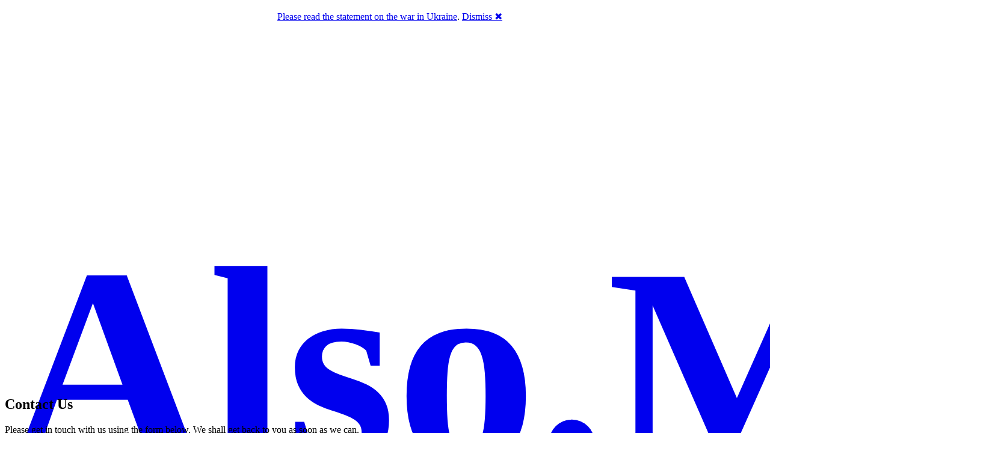

--- FILE ---
content_type: text/html; charset=UTF-8
request_url: http://also.me/contact-us/?lease
body_size: 9108
content:
<!DOCTYPE html>
<!--[if IE 6]>
<html id="ie6" lang="en-US" xmlns:fb="http://ogp.me/ns/fb#"  xmlns:og="http://opengraphprotocol.org/schema/" >
<![endif]-->
<!--[if IE 7]>
<html id="ie7" lang="en-US" xmlns:fb="http://ogp.me/ns/fb#"  xmlns:og="http://opengraphprotocol.org/schema/" >
<![endif]-->
<!--[if IE 8]>
<html id="ie8" lang="en-US" xmlns:fb="http://ogp.me/ns/fb#"  xmlns:og="http://opengraphprotocol.org/schema/" >
<![endif]-->
<!--[if !(IE 6) | !(IE 7) | !(IE 8)  ]><!-->
<html lang="en-US" xmlns:fb="http://ogp.me/ns/fb#"  xmlns:og="http://opengraphprotocol.org/schema/"  class="page-template page-template-contact_form page-template-contact_form-php page page-id-4 color_scheme_main_light color_scheme_elements_green no_lightbox">
<!--<![endif]-->
	<head>
		<meta charset="UTF-8" />
		<meta name="viewport" content="width=device-width" />
		<title>Contact Us | Also.Me</title>
				<style type="text/css">
		@font-face {
		    font-family: 'ReenieBeanieRegular';
		    src: url('http://also.me/wp-content/themes/JinglyDP/fonts/reeniebeanie-webfont.eot?') format('eot'),
		         url('http://also.me/wp-content/themes/JinglyDP/fonts/reeniebeanie-webfont.woff') format('woff'),
		         url('http://also.me/wp-content/themes/JinglyDP/fonts/reeniebeanie-webfont.ttf') format('truetype'),
		         url('http://also.me/wp-content/themes/JinglyDP/fonts/reeniebeanie-webfont.svg#webfontnC6rcY4i') format('svg');
		    font-weight: normal;
		    font-style: normal;
		}		
		</style>
						<link rel="profile" href="http://gmpg.org/xfn/11" />
		<link rel="stylesheet" href="http://yui.yahooapis.com/2.8.0r4/build/reset/reset-min.css" type="text/css" />
		<link rel="stylesheet" type="text/css" media="all" href="http://also.me/wp-content/themes/JinglyDP/style.css" />
		<link rel="stylesheet" type="text/css" media="all" href="http://also.me/wp-content/themes/JinglyDP/css/colorbox.css" />
		<link rel="stylesheet" type="text/css" media="screen and (max-width: 500px)" href="http://also.me/wp-content/themes/JinglyDP/css/mq_style.css" />
		
				
		<link rel="pingback" href="" />
		<link rel='dns-prefetch' href='//alsome.what-el.se' />
<link rel='dns-prefetch' href='//apis.google.com' />
<link rel='dns-prefetch' href='//s.w.org' />
<link rel="alternate" type="application/rss+xml" title="Also.Me &raquo; Contact Us Comments Feed" href="http://also.me/contact-us/feed/" />
		<script type="text/javascript">
			window._wpemojiSettings = {"baseUrl":"https:\/\/s.w.org\/images\/core\/emoji\/2.2.1\/72x72\/","ext":".png","svgUrl":"https:\/\/s.w.org\/images\/core\/emoji\/2.2.1\/svg\/","svgExt":".svg","source":{"concatemoji":"http:\/\/also.me\/wp-includes\/js\/wp-emoji-release.min.js?ver=4.7.22"}};
			!function(t,a,e){var r,n,i,o=a.createElement("canvas"),l=o.getContext&&o.getContext("2d");function c(t){var e=a.createElement("script");e.src=t,e.defer=e.type="text/javascript",a.getElementsByTagName("head")[0].appendChild(e)}for(i=Array("flag","emoji4"),e.supports={everything:!0,everythingExceptFlag:!0},n=0;n<i.length;n++)e.supports[i[n]]=function(t){var e,a=String.fromCharCode;if(!l||!l.fillText)return!1;switch(l.clearRect(0,0,o.width,o.height),l.textBaseline="top",l.font="600 32px Arial",t){case"flag":return(l.fillText(a(55356,56826,55356,56819),0,0),o.toDataURL().length<3e3)?!1:(l.clearRect(0,0,o.width,o.height),l.fillText(a(55356,57331,65039,8205,55356,57096),0,0),e=o.toDataURL(),l.clearRect(0,0,o.width,o.height),l.fillText(a(55356,57331,55356,57096),0,0),e!==o.toDataURL());case"emoji4":return l.fillText(a(55357,56425,55356,57341,8205,55357,56507),0,0),e=o.toDataURL(),l.clearRect(0,0,o.width,o.height),l.fillText(a(55357,56425,55356,57341,55357,56507),0,0),e!==o.toDataURL()}return!1}(i[n]),e.supports.everything=e.supports.everything&&e.supports[i[n]],"flag"!==i[n]&&(e.supports.everythingExceptFlag=e.supports.everythingExceptFlag&&e.supports[i[n]]);e.supports.everythingExceptFlag=e.supports.everythingExceptFlag&&!e.supports.flag,e.DOMReady=!1,e.readyCallback=function(){e.DOMReady=!0},e.supports.everything||(r=function(){e.readyCallback()},a.addEventListener?(a.addEventListener("DOMContentLoaded",r,!1),t.addEventListener("load",r,!1)):(t.attachEvent("onload",r),a.attachEvent("onreadystatechange",function(){"complete"===a.readyState&&e.readyCallback()})),(r=e.source||{}).concatemoji?c(r.concatemoji):r.wpemoji&&r.twemoji&&(c(r.twemoji),c(r.wpemoji)))}(window,document,window._wpemojiSettings);
		</script>
		<style type="text/css">
img.wp-smiley,
img.emoji {
	display: inline !important;
	border: none !important;
	box-shadow: none !important;
	height: 1em !important;
	width: 1em !important;
	margin: 0 .07em !important;
	vertical-align: -0.1em !important;
	background: none !important;
	padding: 0 !important;
}
</style>
<link rel='stylesheet' id='jquery.slimbox-css'  href='http://alsome.what-el.se/wp-content/plugins/slimbox/stylesheets/jquery.slimbox.css?ver=2.03' type='text/css' media='all' />
<script type='text/javascript' src='http://alsome.what-el.se/wp-includes/js/jquery/jquery.js?ver=1.12.4'></script>
<script type='text/javascript' src='http://alsome.what-el.se/wp-includes/js/jquery/jquery-migrate.min.js?ver=1.4.1'></script>
<script type='text/javascript' src='http://alsome.what-el.se/wp-content/plugins/slimbox/javascript/jquery.slimbox.js?ver=2.03'></script>
<script type='text/javascript' src='https://apis.google.com/js/plusone.js?ver=4.7.22'></script>
<script type='text/javascript' src='http://alsome.what-el.se/wp-includes/js/swfobject.js?ver=2.2-20120417'></script>
<link rel='https://api.w.org/' href='http://also.me/wp-json/' />
<link rel="EditURI" type="application/rsd+xml" title="RSD" href="http://also.me/xmlrpc.php?rsd" />
<link rel="wlwmanifest" type="application/wlwmanifest+xml" href="http://also.me/wp-includes/wlwmanifest.xml" /> 
<link rel="canonical" href="http://also.me/contact-us/" />
<link rel='shortlink' href='http://what-el.se/~xd1M7$4' />
<link rel="alternate" type="application/json+oembed" href="http://also.me/wp-json/oembed/1.0/embed?url=http%3A%2F%2Falso.me%2Fcontact-us%2F" />
<link rel="alternate" type="text/xml+oembed" href="http://also.me/wp-json/oembed/1.0/embed?url=http%3A%2F%2Falso.me%2Fcontact-us%2F&#038;format=xml" />
<link rel="image_src" type="image/jpeg" href="http://what-el.se/avatar/blog-n0V5-128.png" />
<style type='text/css'>
/* Pagination */	
ul.page-numbers {
	margin: 20px 0 10px;
	width: 100%;
	padding: 0;
	font-size: 12px;
	line-height: normal;
	clear: both;
	float: left;
}
ul.page-numbers li {
    	float: left;
	list-style-type: none;
}
ul.page-numbers a,
ul.page-numbers span {
	border-radius: 3px;
	-khtml-border-radius: 3px;
	-moz-border-radius: 3px;
	-webkit-border-radius: 3px;
	background: -moz-linear-gradient(top,  #E4E3E3,  #FFFFFF);
	background: -webkit-gradient(linear, left top, left bottom, from(#E4E3E3), to(#FFFFFF));
	filter:  progid:DXImageTransform.Microsoft.gradient(startColorstr='#E4E3E3', endColorstr='#FFFFFF');
	padding: 3px 4px 2px 4px; 
	margin: 2px;
	text-decoration: none;
	border: 1px solid #ccc;
	color: #666;
}
ul.page-numbers a:hover,
ul.page-numbers span.current {	
	border: 1px solid #666;
	color: #444;
}
</style><script language='JavaScript' type='text/javascript' charset='utf-8'>
/*<![CDATA[ */
var myStats_js=1;var myStats_ver='0.0.2';var js_version= '<scr'+'ipt language="javascr'+'ipt">myStats_js=1;</scr'+'ipt>';js_version += '<scr'+'ipt language="javascr'+'ipt1.1">myStats_js=1.1;</scr'+'ipt>';js_version += '<scr'+'ipt language="javascr'+'ipt1.2">myStats_js=1.2;</scr'+'ipt>';js_version += '<scr'+'ipt language="javascr'+'ipt1.3">myStats_js=1.3;</scr'+'ipt>';js_version += '<scr'+'ipt language="javascr'+'ipt1.4">myStats_js=1.4;</scr'+'ipt>';js_version += '<scr'+'ipt language="javascr'+'ipt1.5">myStats_js=1.5;</scr'+'ipt>';js_version += '<scr'+'ipt language="javascr'+'ipt1.6">myStats_js=1.6;</scr'+'ipt>';document.write(js_version);var myStats_flash='';if (navigator.plugins && navigator.plugins.length) {for (var ii=0;ii<navigator.plugins.length;ii++) {if (navigator.plugins[ii].name.indexOf('Shockwave Flash')!=-1) {myStats_flash=navigator.plugins[ii].description.split('Shockwave Flash ')[1];break;};};}else if (window.ActiveXObject) {for (var ii=10;ii>=2;ii--) {try {var f=eval("new ActiveXObject('ShockwaveFlash.ShockwaveFlash."+ii+"');");if (f) { myStats_flash=ii + '.0'; break; };}catch(ee) {};};if((myStats_flash=="")&&!this.n&&(navigator.appVersion.indexOf("MSIE 5")>-1||navigator.appVersion.indexOf("MSIE 6")>-1)) {FV=clientInformation.appMinorVersion;if(FV.indexOf('SP2') != -1)myStats_flash = '>=7';};};var myStats_cookie = 1;if( !document.cookie ) {document.cookie = "testCookie=1; path=/";myStats_cookie = document.cookie?1:0;};var myStats_n = (navigator.appName.toLowerCase().substring(0, 2) == "mi") ? 0 : 1;var myStats_java=navigator.javaEnabled()?1:0;var myStats_sc=screen.width+'x'+screen.height;var myStats_dth=(myStats_n==0)?screen.colorDepth : screen.pixelDepth;var myStats_title=escape(document.title);myStats_title=myStats_title.replace(/\+/g,'%2B');var myStats_uri='?act=js&js='+myStats_js+'&java='+myStats_java+'&flash='+myStats_flash+'&id=1e950945098ba3134688168a0aabc7fb&cookie='+myStats_cookie+'&title='+myStats_title+'&sc='+myStats_sc+'&dth='+myStats_dth+'&rnd='+Math.random()+'';document.write('<img src="http://also.me/counter.php'+myStats_uri+'" style="display:none;" width=1 height=1 border=0 />');
/*]]>*/
</script><link rel="icon" type="image/png" sizes="32x32" href="http://what-el.se/avatar/blog-n0V5-32.png">
<link rel="apple-touch-icon" sizes="32x32" href="http://what-el.se/avatar/blog-n0V5-32.png">
<link rel="shortcut icon" href="http://what-el.se/avatar/blog-n0V5-32.png" />
<script type="text/javascript">
	jQuery(document).ready(function($){	
	    var select = $('a[href$=".bmp"],a[href$=".gif"],a[href$=".jpg"],a[href$=".jpeg"], a[href$=".png"],a[href$=".BMP"],a[href$=".GIF"],a[href$=".JPG"],a[href$=".JPEG"],a[href$=".PNG"]');
		select.slimbox();
	});
</script>
        <style>

section {
  padding: 20px;
}

.announcement-top-bar {
  display: none;
  position: fixed;
  top: 0;
  width: 100%;
  height: 10%;
  background: #FFFFFF;
  position: -webkit-sticky;
  position: -moz-sticky;
  position: -ms-sticky;
  position: -o-sticky;
  opacity: 0.1;
}

.announcement-top-bar p {
  margin: 0;
}

.announcement-top-bar.alert-dismissible .close {
  top: 50%;
  transform: translateY(-55%);
}

.sticky {
  position: sticky;
  top: 0;
}

        </style>
            <script>
            //alert(document.cookie);
        </script>
    		<style type="text/css">.recentcomments a{display:inline !important;padding:0 !important;margin:0 !important;}</style>
		<!-- Vipers Video Quicktags v6.4.3 | http://www.viper007bond.com/wordpress-plugins/vipers-video-quicktags/ -->
<style type="text/css">
.vvqbox { display: block; max-width: 100%; visibility: visible !important; margin: 10px auto; } .vvqbox img { max-width: 100%; height: 100%; } .vvqbox object { max-width: 100%; } 
</style>
<script type="text/javascript">
// <![CDATA[
	var vvqflashvars = {};
	var vvqparams = { wmode: "opaque", allowfullscreen: "true", allowscriptaccess: "always" };
	var vvqattributes = {};
	var vvqexpressinstall = "http://also.me/wp-content/plugins/vipers-video-quicktags/resources/expressinstall.swf";
// ]]>
</script>
<meta property="fb:app_id" content="141663965877037"/>
<meta property="og:site_name" content="What-El.se?"/>
<meta property="og:type" content="blog" />
<meta property="og:title" content="Also.Me -  &raquo; Contact Us" />
<meta property="og:url" content="http://also.me/contact-us/"/>
<meta property="og:image" content="http://what-el.se/avatar/blog-n0V5-128.png"/>
<meta property="og:description" content="Jingly domain name for sale"/>
<script src='http://what-el.se/?dm=a68990df0fe078fd0431dc4d1440943f&amp;action=load&amp;blogid=27344&amp;siteid=6&amp;t=640565441&amp;back=http%3A%2F%2Falso.me%2Fcontact-us%2F%3Flease' type='text/javascript' async></script>	</head>

<body class="page-template page-template-contact_form page-template-contact_form-php page page-id-4">

<!--/* OpenX Javascript Tag v2.8.8 */-->
<div class="openxtop">
<br>
<script type='text/javascript'><!--//<![CDATA[
   var m3_u = (location.protocol=='https:'?'https://ixpress.me/openx/www/delivery/ajs.php':'http://ixpress.me/openx/www/delivery/ajs.php');
   var m3_r = Math.floor(Math.random()*99999999999);
   if (!document.MAX_used) document.MAX_used = ',';
   document.write ("<scr"+"ipt type='text/javascript' src='"+m3_u);
   document.write ("?zoneid=30");
   document.write ('&amp;cb=' + m3_r);
   if (document.MAX_used != ',') document.write ("&amp;exclude=" + document.MAX_used);
   document.write (document.charset ? '&amp;charset='+document.charset : (document.characterSet ? '&amp;charset='+document.characterSet : ''));
   document.write ("&amp;loc=" + escape(window.location));
   if (document.referrer) document.write ("&amp;referer=" + escape(document.referrer));
   if (document.context) document.write ("&context=" + escape(document.context));
   if (document.mmm_fo) document.write ("&amp;mmm_fo=1");
   document.write ("'><\/scr"+"ipt>");
//]]>--></script><noscript><a href='http://ixpress.me/openx/www/delivery/ck.php?n=ab61b8df&amp;cb=INSERT_RANDOM_NUMBER_HERE' target='_blank'><img src='http://ixpress.me/openx/www/delivery/avw.php?zoneid=30&amp;cb=INSERT_RANDOM_NUMBER_HERE&amp;n=ab61b8df' border='0' alt='' /></a></noscript>
<!--/* end of OpenX Tag */-->
</div>

		<div id="header" class="handwritten">
		
		<h1><a href="http://also.me">Also.Me</a></h1>
		<h2 class="green">Contact Us</h2>
	
			</div>
	
	<div id="content_wrapper">
    
					<h2>Contact Us</h2>
		<div id="content" role="main">

									
			
			<p>Please get in touch with us using the form below.
			We shall get back to you as soon as we can.<br />
			<small>N.B. A typical lease usually includes an exclusive call option to buy any time.
			A copy of the leasing agreement can be provided on request.<br />
			Disclaimer: spammers will be reported, timewasters will be ignored.<br />
			Tip: Do not know how much to offer? Check <a href="http://dnpric.es/stats/stats-by-tld/?tld=me" target="_blank">.me historic domain name sales</a> and <a href="http://dnpric.es/?ss=also.me" target="_blank">sales similar to also.me</a> at <a href="http://dnpric.es/" target="_blank"><i>DN Prices</i></a>.
			</small></p>

			<form action="http://also.me/contact-us/" id="contact_form" method="post">
				<fieldset>
				    <ol>
				        <li class=""><label for="contact_name">Name:</label>
				            <input type="text" name="contact_name" id="contact_name" value="" placeholder="Type your name..." />
				            				        </li>
        
				        <li class=""><label for="contact_email">Email:</label>
				            <input type="text" name="contact_email" id="contact_email" value="" placeholder="Type your email..." />
				            				        </li>
        
				        <li class=""><label for="contact_phone">Phone:</label>
				            <input type="text" name="contact_phone" id="contact_phone" value="" placeholder="Type your phone..." />
				            				        </li>
        
									        <li class=""><label for="contact_interest">Interested in:</label>
				            <select name="contact_interest" id="contact_interest">
						<option >Buying</option>
						<option selected>Leasing</option>
						<option >Joint-Venture</option>
						<option >Other</option>
				            </select>
				            				        </li>
        
				        <li class=""><label for="contact_budget">Offer / Budget:</label>
				            <input type="text" name="contact_budget" id="contact_budget" value="" placeholder="Type your budget (monthly for leasing, total otherwise)..." />
				            				        </li>
        
				        <li class="textarea "><label for="contact_message">Message:</label>
				            <textarea name="contact_message" id="contact_message" rows="8" cols="50" placeholder="Type your message... P.S. If you want us to call you back: please leave your phone number."></textarea>
				            				        </li>
	   			    </ol>
				    <div>
						<button type="submit">Send</button> <div id="contact_form_status" style="display:none"></div>
				    </div>
				</fieldset>
			</form>
			<div id="successMessage" style="display:none">
				<!-- this message is displayed if the form is submitted via AJAX -->
				Your message was successfully sent.

We shall be back in touch with you shortly.				<p><a href="http://also.me" class="primary button">Return Home</a></p>
			</div>
		</div>
	    			</div><!-- #content_wrapper -->
		<script type="text/javascript" src="http://ajax.googleapis.com/ajax/libs/jquery/1.4.2/jquery.min.js"></script>
				<div id="widget_wrapper">
	<div id="footer-widget-area" role="complementary">	
		<div id="widget-first" class="widget-area">
							<h3 class="widget-title">Social</h3><div class="social_media_icons"><ul><li class="rss"><a href="http://dot-me.of-cour.se/feed/" target="_blank">RSS Feed</a></li><li class="facebook"><a href="http://www.facebook.com/brands.and.jingles" target="_blank">Facebook</a></li><li class="twitter"><a href="http://twitter.com/jing_ly" target="_blank">Twitter</a></li></ul></div>		
		<ul id="twitter_update_list"></ul>
		<script type="text/javascript" src="http://also.me/wp-content/themes/JinglyDP/javascript/twitter_update.js"></script>
		<script type="text/javascript">
			updateTwitterFeed('jing_ly', '1');
		</script>	
	<div class="button_wrap"><fb:like-box href="http://www.facebook.com/brands.and.jingles" width="280" header="true" connections="100" stream="true" ></fb:like-box></div>					</div><!-- #first .widget-area -->

		<div id="widget-second" class="widget-area">
							<h3 class="widget-title"><a class="rsswidget" href="http://dot-me.of-cour.se/feed/"><img class="rss-widget-icon" style="border:0" width="14" height="14" src="http://also.me/wp-includes/images/rss.png" alt="RSS" /></a> <a class="rsswidget" href="http://dot-me.of-cour.se/">.ME of course!</a></h3><ul><li><a class='rsswidget' href='http://dot-me.of-cour.se/2018/02/09/acuityscheduling-is-now-using-as-me/?utm_source=rss&#038;utm_medium=rss&#038;utm_campaign=rss'>AcuityScheduling is now using as.me</a> <span class="rss-date">February 9, 2018</span></li><li><a class='rsswidget' href='http://dot-me.of-cour.se/2018/01/02/vb-me-for-viber/?utm_source=rss&#038;utm_medium=rss&#038;utm_campaign=rss'>VB.Me for Viber</a> <span class="rss-date">January 2, 2018</span></li><li><a class='rsswidget' href='http://dot-me.of-cour.se/2017/06/05/t-me-for-telegram/?utm_source=rss&#038;utm_medium=rss&#038;utm_campaign=rss'>T.Me for Telegram</a> <span class="rss-date">June 5, 2017</span></li><li><a class='rsswidget' href='http://dot-me.of-cour.se/2016/07/25/easyjet-inspire-me/?utm_source=rss&#038;utm_medium=rss&#038;utm_campaign=rss'>easyJet Inspire Me</a> <span class="rss-date">July 25, 2016</span></li><li><a class='rsswidget' href='http://dot-me.of-cour.se/2016/04/12/m-me-is-highlighted-on-f8-live/?utm_source=rss&#038;utm_medium=rss&#038;utm_campaign=rss'>M.ME is highlighted on F8 Live</a> <span class="rss-date">April 12, 2016</span></li><li><a class='rsswidget' href='http://dot-me.of-cour.se/2016/03/31/it-is-confirmed-me-has-passed-1000000-registrations/?utm_source=rss&#038;utm_medium=rss&#038;utm_campaign=rss'>It is confirmed – .ME has passed 1,000,000 registrations</a> <span class="rss-date">March 31, 2016</span></li><li><a class='rsswidget' href='http://dot-me.of-cour.se/2016/01/01/long-or-short-me-research-by-whoapi/?utm_source=rss&#038;utm_medium=rss&#038;utm_campaign=rss'>Long or short? .ME research by WhoAPI</a> <span class="rss-date">January 1, 2016</span></li><li><a class='rsswidget' href='http://dot-me.of-cour.se/2015/08/30/unlock-me-public-auction-is-ending-on-6-of-september-2015/?utm_source=rss&#038;utm_medium=rss&#038;utm_campaign=rss'>Unlock.Me public auction is ending on 6 of September 2015</a> <span class="rss-date">August 30, 2015</span></li><li><a class='rsswidget' href='http://dot-me.of-cour.se/2014/11/19/i-me-share-trust/?utm_source=rss&#038;utm_medium=rss&#038;utm_campaign=rss'>I.Me = Share &amp; Trust</a> <span class="rss-date">November 19, 2014</span></li><li><a class='rsswidget' href='http://dot-me.of-cour.se/2014/08/21/eleven-bg-is-now-11-me/?utm_source=rss&#038;utm_medium=rss&#038;utm_campaign=rss'>Eleven.bg is now 11.me</a> <span class="rss-date">August 21, 2014</span></li></ul><h3 class="widget-title">QR Code</h3><div class="qr-code" style="text-align:center;" ><img src="http://chart.apis.google.com/chart?cht=qr&chs=256x256&choe=UTF-8&chld=H%7C0&chl=http://also.me/contact-us/?lease" width="256px" height="256px" border="0" /></div>					</div><!-- #second .widget-area -->

		<div id="widget-third" class="widget-area">
							<h3 class="widget-title">Related Sites</h3>
	<ul class='xoxo blogroll'>
<li><a href="http://aswellas.me/" target="_blank">AsWellAs.Me</a></li>
<li><a href="http://f0r.me/" target="_blank">F0r.Me</a></li>
<li><a href="http://insideof.me/" target="_blank">InsideOf.Me</a></li>
<li><a href="http://insideout.me/" target="_blank">InsideOut.Me</a></li>
<li><a href="http://insteadof.me/" target="_blank">InsteadOf.Me</a></li>
<li><a href="http://macro.me/" target="_blank">Macro.Me</a></li>
<li><a href="http://micro.me/" target="_blank">Micro.Me</a></li>
<li><a href="http://n0t.me/" target="_blank">N0t.Me</a></li>
<li><a href="http://nano.me/" target="_blank">Nano.Me</a></li>
<li><a href="http://opposite.me/" target="_blank">Opposite.Me</a></li>
<li><a href="http://oppositeof.me/" target="_blank">OppositeOf.Me</a></li>
<li><a href="http://they.me/" target="_blank">TheY.Me</a></li>

	</ul>

<h3 class="widget-title">Advertisements</h3>			<div class="textwidget"><script type="text/javascript"><!--//<![CDATA[
   var m3_u = (location.protocol=="https:"?"https://ixpress.me/openx/www/delivery/ajs.php":"http://ixpress.me/openx/www/delivery/ajs.php");
   var m3_r = Math.floor(Math.random()*99999999999);
   if (!document.MAX_used) document.MAX_used = ",";
   document.write ("<scr"+"ipt type='text/javascript' src='"+m3_u);
   document.write ("?zoneid=41");
   document.write ("&amp;cb=" + m3_r);
   if (document.MAX_used != ",") document.write ("&amp;exclude=" + document.MAX_used);
   document.write (document.charset ? "&amp;charset="+document.charset : (document.characterSet ? "&amp;charset="+document.characterSet : ""));
   document.write ("&amp;loc=" + escape(window.location));
   if (document.referrer) document.write ("&amp;referer=" + escape(document.referrer));
   if (document.context) document.write ("&context=" + escape(document.context));
   if (document.mmm_fo) document.write ("&amp;mmm_fo=1");
   document.write ("'><\/scr"+"ipt>");
//]]>--></script><noscript><a href="http://ixpress.me/openx/www/delivery/ck.php?n=a07798d3&amp;cb=INSERT_RANDOM_NUMBER_HERE" target="_blank"><img src="http://ixpress.me/openx/www/delivery/avw.php?zoneid=41&amp;cb=INSERT_RANDOM_NUMBER_HERE&amp;n=a07798d3" border="0" alt="" /></a></noscript></div>
							</div><!-- #third .widget-area -->
	</div>
</div>		<div id="footer">
			<div class="menu"><ul>
<li class="page_item page-item-4 current_page_item"><a href="http://also.me/contact-us/">Contact Us</a></li>
<li class="page_item page-item-3"><a href="http://also.me/">This domain is currently available</a></li>
</ul></div>
			<div class="openxbottom"><!--/* OpenX Tag */-->
<div class="adsopenx" align="center">
<br>
<script type='text/javascript'><!--//<![CDATA[
   var m3_u = (location.protocol=='https:'?'https://ixpress.me/openx/www/delivery/ajs.php':'http://ixpress.me/openx/www/delivery/ajs.php');
   var m3_r = Math.floor(Math.random()*99999999999);
   if (!document.MAX_used) document.MAX_used = ',';
   document.write ("<scr"+"ipt type='text/javascript' src='"+m3_u);
   document.write ("?zoneid=7");
   document.write ('&amp;cb=' + m3_r);
   if (document.MAX_used != ',') document.write ("&amp;excl ude=" + document.MAX_used);
   document.write (document.charset ? '&amp;charset='+document.charset : (document.characterSet ? '&amp;charset='+document.characterSet : ''));
   document.write ("&amp;loc=" + escape(window.location));
   if (document.referrer) document.write ("&amp;referer=" + escape(document.referrer));
   if (document.context) document.write ("&context=" + escape(document.context));
   if (document.mmm_fo) document.write ("&amp;mmm_fo=1");
   document.write ("'><\/scr"+"ipt>");
//]]>--></script><noscript><a href='http://ixpress.me/openx/www/delivery/ck.php?n=a195c28a&amp;cb=INSERT_RANDOM_NUMBER_HERE' target='_blank'><img src='http://ixpress.me/openx/www/delivery/avw.php?zoneid=7&amp;cb=INSERT_RANDOM_NUMBER_HERE&amp;n=a195c28a' border='0' alt='' /></a></noscript>
</div>
<!--/* end of OpenX Tag */-->
<br>
<!-- iXpress.me Footer Line -->
&copy;&nbsp;2012-2026,&nbsp;Also.Me | 
Hosted by <a href="http://what-el.se/" title="What-El.se?" >What-El.se?</a> and <a href="http://name.ly/" title="Namely" >Name.ly</a> using <a href="http://name.ly/about/green-hosting/" title="Green web hosting">100% renewable energy</a>
 | <a href="http://also.me/wp-login.php?redirect_to=http%3A%2F%2Falso.me%2Fcontact-us%2F%3Flease" title="Log in" rel="nofollow">Sign in</a>
 | <a href="http://what-el.se/wp-signup.php?new=" rel="nofollow">Sign up</a><!-- end of iXpress.me Footer Line -->
</div>
		</div>
				<script type="text/javascript" src="http://ajax.googleapis.com/ajax/libs/jqueryui/1.8.16/jquery-ui.min.js"></script>
		<script type="text/javascript" src="http://also.me/wp-content/themes/JinglyDP/javascript/jquery.colorbox-min.js"></script>
		<script type="text/javascript" src="http://also.me/wp-content/themes/JinglyDP/javascript/global.js"></script>
		<script type="text/javascript">$("ul.xoxo li:last-child").addClass('last-link')</script>
		<script type="text/javascript" src="http://also.me/wp-content/themes/JinglyDP/javascript/jquery.placeholder.js"></script>
<script type="text/javascript" src="http://also.me/wp-content/themes/JinglyDP/javascript/contact_form.js"></script>

		<style type="text/css">
		#header h1 { top: 29px; left: 0px; }
#header h2 { top: 35px; left: 743px; }
#header { height: 300px; font-size:234px; }		</style>
	
<!-- FB JavaScript SDK -->
<div id="fb-root"></div>
<script>(function(d, s, id) {
  var js, fjs = d.getElementsByTagName(s)[0];
  if (d.getElementById(id)) return;
  js = d.createElement(s); js.id = id;
  js.src = "//connect.facebook.net/en_GB/all.js#xfbml=1&appId=141663965877037";
  fjs.parentNode.insertBefore(js, fjs);
}(document, "script", "facebook-jssdk"));</script>
<!-- end of FB JavaScript SDK -->

<!-- Google Analytics -->
<script type='text/javascript'>
  var _gaq = _gaq || [];
  _gaq.push(['_setAccount', 'UA-3990322-50']);
  _gaq.push(['_setDomainName', '.what-el.se']);
  _gaq.push(['_trackPageview']);
  _gaq.push(['_trackPageLoadTime']);
  (function() {
    var ga = document.createElement('script'); ga.type = 'text/javascript'; ga.async = true;
    ga.src = ('https:' == document.location.protocol ? 'https://ssl' : 'http://www') + '.google-analytics.com/ga.js';
    var s = document.getElementsByTagName('script')[0]; s.parentNode.insertBefore(ga, s);
  })();
</script>
<!-- end of Google Analytics -->

<!-- Blog Google Analytics -->
<script type="text/javascript">
  var gaJsHost = (("https:" == document.location.protocol) ? "https://ssl." : "http://www.");
  document.write(unescape("%3Cscript src='" + gaJsHost + "google-analytics.com/ga.js' type='text/javascript'%3E%3C/script%3E"));
</script>
<script type="text/javascript">
  var pageTracker2 = _gat._getTracker("UA-3990322-7");
  pageTracker2._initData();
  pageTracker2._trackPageview();
</script>
<!-- end of Blog Google Analytics -->
		        <script>
function name_ly_global_header_2022_03_setCookie (cname, cvalue, exdays) {
  const d = new Date();
  d.setTime(d.getTime() + (exdays*24*60*60*1000));
  let expires = "expires="+ d.toUTCString();
  document.cookie = cname + "=" + cvalue + ";" + expires + ";path=/";
}
function name_ly_global_header_2022_03_fade ( element ) {
    element.style.display = 'block';
    var op = 1.0;  // element.style.opacity; // initial opacity
    var timer = setInterval(function () {
        if (op <= 0.1){
            element.style.display = 'none';
        }
        if (op <= 0){
            clearInterval(timer);
        }
        element.style.opacity = op;
        element.style.filter = 'alpha(opacity=' - op * 100 + ")";
        op -= op * 0.1;
    }, 50);
}
function name_ly_global_header_2022_03_unfade ( element ) {
    var op = 0.1;  // initial opacity
    element.style.display = 'block';
    var timer = setInterval(function () {
        if (op >= 1){
            clearInterval(timer);
        }
        element.style.opacity = op;
        element.style.filter = 'alpha(opacity=' + op * 100 + ")";
        op += op * 0.1;
    }, 50);
}
function name_ly_global_header_2022_03_checkACookieExists () {
  if ( ! document.cookie.split(';').some((item) => item.trim().startsWith('name_ly_global_header='))) {
    name_ly_global_header_2022_03_unfade ( document.getElementById('global_header_2022_03') );
// This handler will be executed only once when the cursor moves over
document.getElementById('global_header_2022_03_top').addEventListener("mouseenter", function( event ) {
  document.getElementById('global_header_2022_03_top').style.display = 'none';
  document.getElementById('global_header_2022_03_bottom').style.display = 'block';
}, false);
  }
}
function name_ly_global_header_2022_03_setACookie () {
  name_ly_global_header_2022_03_setCookie ( 'name_ly_global_header', 'name_ly_global_header', 3 );
  // $('#global_header_2022_03').fadeOut()
  name_ly_global_header_2022_03_fade ( document.getElementById('global_header_2022_03') );
}
        </script>
    <div id="global_header_2022_03" class="alert alert-primary alert-dismissible fade show announcement-top-bar" role="alert">
      <p class="d-none d-md-block" align="center">&nbsp;</p>
      <div id="global_header_2022_03_top" ><p class="d-none d-md-block" align="center"><a href="#" class="btn btn-primary">Please read the statement on the war in Ukraine</a>. <a href="javascript:void(0);" class="icon-close" onclick="name_ly_global_header_2022_03_setACookie()">Dismiss &#10006;</a></p></div>
      <div id="global_header_2022_03_bottom" style="display:none;"><p class="d-none d-md-block" align="center"><a target="_blank" href="http://name.ly/standforukraine/">Support Our Team in Ukraine</a> | <a target="_blank" href="https://standforukraine.com/">Help Ukrainian Military & Humanitarian Organizations</a> | <a href="javascript:void(0);" class="icon-close" onclick="name_ly_global_header_2022_03_setACookie()">Dismiss &#10006;</a></p></div>
      <p class="d-block d-md-none" align="center"></p>
    </div>
        <script>
name_ly_global_header_2022_03_checkACookieExists ();
        </script>
<script type='text/javascript' src='http://alsome.what-el.se/wp-includes/js/wp-embed.min.js?ver=4.7.22'></script>
	</body>
</html>